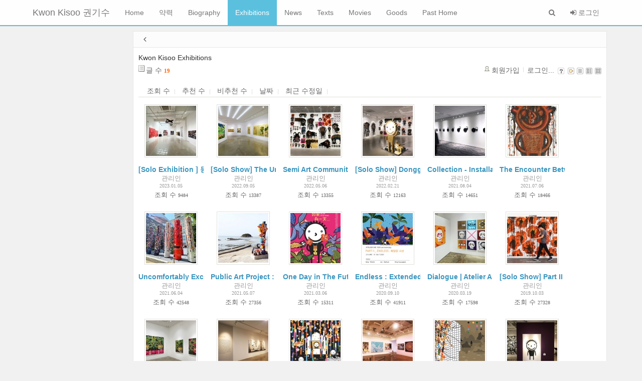

--- FILE ---
content_type: text/html; charset=UTF-8
request_url: http://kwonkisoo.com/xe/index.php?mid=Exhibitions&search_target=tag&search_keyword=%ED%95%9C%EA%B5%AD
body_size: 7882
content:
<!DOCTYPE html>
<html lang="ko">
<head>
<!-- META -->
<meta charset="utf-8">
<meta name="Generator" content="XpressEngine">
<meta http-equiv="X-UA-Compatible" content="IE=edge">
<!-- TITLE -->
<title>Exhibitions</title>
<!-- CSS -->
<link rel="stylesheet" href="/xe/common/css/xe.min.css?20220321182728" />
<link rel="stylesheet" href="/xe/layouts/simplestrap/css/bootstrap.min.css?20220504155815" />
<link rel="stylesheet" href="/xe/layouts/simplestrap/css/font-awesome.min.css?20220504155815" />
<link rel="stylesheet" href="/xe/layouts/simplestrap/css/simplestrap.min.css?20220504155815" />
<link rel="stylesheet" href="/xe/modules/board/skins/xe_board/css/common.css?20130103001410" />
<link rel="stylesheet" href="/xe/modules/board/skins/xe_board/css/white.css?20130103001410" />
<link rel="stylesheet" href="/xe/modules/editor/styles/ckeditor_light/style.css?20220321182810" />
<!-- JS -->
<script>
var current_url = "http://kwonkisoo.com/xe/?mid=Exhibitions&search_target=tag&search_keyword=%ED%95%9C%EA%B5%AD";
var request_uri = "http://kwonkisoo.com/xe/";
var current_mid = "Exhibitions";
var waiting_message = "서버에 요청 중입니다. 잠시만 기다려주세요.";
var ssl_actions = new Array();
var default_url = "http://kwonkisoo.com/xe/";
</script>
<!--[if lt IE 9]><script src="/xe/common/js/jquery-1.x.min.js?20220321182729"></script>
<![endif]--><!--[if gte IE 9]><!--><script src="/xe/common/js/jquery.min.js?20220321182729"></script>
<!--<![endif]--><script src="/xe/common/js/x.min.js?20220321182729"></script>
<script src="/xe/common/js/xe.min.js?20220321182729"></script>
<script src="/xe/modules/board/tpl/js/board.min.js?20220321182808"></script>
<script src="/xe/layouts/simplestrap/js/jquery.cookie.min.js?20220504155815"></script>
<!-- RSS -->
<!-- ICON -->


<meta name="viewport" content="width=device-width, initial-scale=1">
<link rel="canonical" href="http://kwonkisoo.com/xe/index.php?mid=Exhibitions&search_target=tag&search_keyword=%ED%95%9C%EA%B5%AD" />
<meta property="og:locale" content="ko_KR" />
<meta property="og:type" content="website" />
<meta property="og:url" content="http://kwonkisoo.com/xe/index.php?mid=Exhibitions&search_target=tag&search_keyword=%ED%95%9C%EA%B5%AD" />
<meta property="og:title" content="Exhibitions" />
<style>/* Colorset */
::-webkit-scrollbar-thumb:hover,
#navbar .navbar-nav > .open > a, #navbar .navbar-nav > .open > a:hover, #navbar .navbar-nav > .open > a:focus,
#navbar .navbar-nav > .active > a, #navbar .navbar-nav > .active > a:hover, #navbar .navbar-nav > .active > a:focus, 
.dropdown-menu .badge,
.dropdown-menu>li>a:hover, .dropdown-menu>li>a:focus, .dropdown-submenu:hover>a, .dropdown-submenu:focus>a,
.dropdown-menu>.active>a, .dropdown-menu>.active>a:hover, .dropdown-menu>.active>a:focus,
.dropdown-submenu>.active>a, .dropdown-submenu>.active>a:hover, .dropdown-submenu>.active>a:focus,
#popup_menu_area a:hover, #popup_menu_area a:active, #popup_menu_area a:focus,
.nav-pills>li.active>a, .nav-pills>li.active>a:hover, .nav-pills>li.active>a:focus,
.sidebar .list-group-item.active, .sidebar .list-group-item.active:hover, .sidebar .list-group-item.active:focus,
.sidebar .list-group-item:hover, .sidebar .list-group-item:focus,
#jumbotron .btn-lg.btn-default:hover, #jumbotron .btn-lg.btn-default:focus,
#sidebar .list-group-item:hover,
#sidebar .list-group-item:focus{background-color:#5bc0de;color:#fff}
.sidebar .list-group-item.active, .sidebar .list-group-item.active:hover, .sidebar .list-group-item.active:focus,
.sidebar .list-group-item:hover, .sidebar .list-group-item:focus{background-color:#5bc0de !important}
.sidebar .list-group-item.active a, .sidebar .list-group-item.active:hover a, .sidebar .list-group-item.active:focus a,
.sidebar .list-group-item:hover a, .sidebar .list-group-item:focus a{color:#fff}
.sidebar .list-group-item:hover a>span[style], .sidebar .list-group-item:focus a>span[style]{color:#fff !important}
#navbar,
.sidebar .list-group-item.active, .sidebar .list-group-item.active:hover, .sidebar .list-group-item.active:focus,
.sidebar .list-group-item:hover, .sidebar .list-group-item:focus,
#sidebar .list-group-item:hover,
#sidebar .list-group-item:focus{border-color:#5bc0de}
.nav-pills>li>a,
a..list-group-item.active>.badge,
.dropdown-menu>li:hover>a>.badge{color:#5bc0de}
.nav-pills>li>a>.badge{background-color:#5bc0de;color:#fff}
.nav-pills>.active>a>.badge{background-color:#fff;color:#5bc0de}
.form-control:focus{border-color:#5bc0de;-webkit-box-shadow:inset 0 1px 1px rgba(0,0,0,0.075);box-shadow:inset 0 1px 1px rgba(0,0,0,0.075)}
*:focus{outline-color:#5bc0de!important}
body{padding-top:62px}
</style><script>
//<![CDATA[
xe.current_lang = "ko";
xe.cmd_find = "찾기";
xe.cmd_cancel = "취소";
xe.cmd_confirm = "확인";
xe.msg_no_root = "루트는 선택 할 수 없습니다.";
xe.msg_no_shortcut = "바로가기는 선택 할 수 없습니다.";
xe.msg_select_menu = "대상 메뉴 선택";
//]]>
</script>
</head>
<body>
<script>jQuery("link[rel=stylesheet][href*='common/css/xe.min.css']").remove();
(function(e,t,n){e('<span class="visible-desktop" style="font-size:1px !important;position:absolute;bottom:0" id="cwspear-is-awesome">.</span>').appendTo("body");var r=function(){return e("#cwspear-is-awesome").is(":visible")},i=e();e.fn.dropdownHover=function(n){i=i.add(this.parent());return this.each(function(){var s=e(this).parent(),o={delay:100,instantlyCloseOthers:!0},u={delay:e(this).data("delay"),instantlyCloseOthers:e(this).data("close-others")},a=e.extend(!0,{},o,n,u),f;s.hover(function(){if(r()){a.instantlyCloseOthers===!0&&i.removeClass("open");t.clearTimeout(f);e(this).addClass("open")}},function(){r()&&(f=t.setTimeout(function(){s.removeClass("open")},a.delay))})})};e(document).ready(function(){e('[data-hover="dropdown"]').dropdownHover()})})(jQuery,this);
jQuery(function($){
if($('#hidden-xs').is(':visible')) {
	$('.dropdown').on('show.bs.dropdown', function(e){$(this).find('.dropdown-menu').first().stop(true, true).css('opacity', 0).slideDown(300).animate( { opacity: 1 },{ queue: false, duration: 300}); });
	$('.dropdown').on('hide.bs.dropdown', function(e){$(this).find('.dropdown-menu').first().stop(true, true).slideUp(300).animate( { opacity: 0 },{ queue: false, duration: 300});});
}
$("[data-toggle='tooltip']").tooltip();
$('.tooltip-show-auto').tooltip('show');
/* $("#dropdown-toggle-login>a").tooltip({title:"로그인",placement:"bottom",trigger:"manual"}).tooltip("show").hover(function(){$(this).tooltip("hide");}); */
$("#sidebar-toggle-button").click(function(){
	$(this).find(".fa").toggleClass("fa-angle-left fa-angle-right");
	if($.cookie("simplestrap_full_frame") == 'true'){
		$("#content").addClass("col-sm-10 col-sm-push-2").removeClass("col-sm-12");
		$("#sidebar").addClass("col col-sm-2 col-sm-pull-10")
								.find(".panel").unwrap("<div class='panel-wrap col col-sm-2'></div>");	
		$.cookie("simplestrap_full_frame",null);
	} else {
		$("#content").removeClass("col-sm-10 col-sm-push-2").addClass("col-sm-12");
		$("#sidebar").removeClass("col col-sm-2 col-sm-pull-10")
								.find(".panel").wrap("<div class='panel-wrap col-sm-2'></div>")
		$.cookie("simplestrap_full_frame",'true');
	}
});
if($.cookie("simplestrap_full_frame") == 'true'){
	$.cookie("simplestrap_full_frame",null);
	$("#sidebar-toggle-button").click();
}
$('#content .panel-heading [data-toggle=offcanvas]').click(function() {
	$('#main-row').toggleClass('active');
	$(this).find(".fa").toggleClass("fa-angle-left fa-angle-right");
});
});
</script>

<!--[if lt IE 10]>
<script>jQuery(function($){$('input,textarea').placeholder();});</script>
<![endif]-->
<a href="#content" class="sr-only ss-skip">본문 바로가기</a>
<nav id="navbar" class="navbar navbar-default navbar-fixed-top" role="navigation">
		<div class="container">
			<div class="navbar-header">
			<span class="sr-only">메뉴 토글하기</span>
			<button type="button" class="navbar-toggle navbar-toggle-left" data-toggle="collapse" data-target="#main-navbar"><span class="icon-bar"></span><span class="icon-bar"></span><span class="icon-bar"></span></button>
			<button type="button" class="navbar-toggle" data-toggle="modal" data-target="#modal-login"><i class="fa fa-sign-in" aria-hidden="true"></i> 로그인</button>						<button type="button" class="navbar-toggle" data-toggle="modal" data-target="#modal-search"><i class="fa fa-search" aria-hidden="true"></i> 검색</button>				<a class="navbar-brand" href="index">
										Kwon Kisoo 권기수									</a>
		</div>
		<div class="collapse navbar-collapse navbar-left" id="main-navbar">
			<ul class="navbar-nav nav">
												<li>
					<a href="/xe/index">
										 Home					</a>
									</li>
																<li>
					<a href="/xe/biographykorean">
										 약력					</a>
									</li>
																<li>
					<a href="/xe/biographyenglish">
										 Biography					</a>
									</li>
																<li class="active">
					<a href="/xe/Exhibitions">
										 Exhibitions					</a>
									</li>
																<li>
					<a href="/xe/NewsandMedia">
										 News					</a>
									</li>
																<li>
					<a href="/xe/Text">
										 Texts					</a>
									</li>
																<li>
					<a href="/xe/Movies" target="_blank">
										 Movies					</a>
									</li>
																<li>
					<a href="/xe/goods">
										 Goods					</a>
									</li>
																<li>
					<a href="http://www.dongguri.com/index_2.htm" target="_blank">
										 Past Home					</a>
									</li>
											</ul>
		</div>
		<div class="collapse navbar-collapse navbar-right" id="sub-navbar">
						<ul class="navbar-nav nav">
				<li class="dropdown" id="dropdown-toggle-search">
					<a href="#" class="dropdown-toggle" data-toggle="dropdown"><i class="fa fa-search" aria-hidden="true"></i><span class="visible-xs-inline-block"> 검색</span></a>
					<div class="dropdown-menu dropdown-form" role="search">
						<form action="http://kwonkisoo.com/xe/" method="get"><input type="hidden" name="error_return_url" value="/xe/index.php?mid=Exhibitions&amp;search_target=tag&amp;search_keyword=%ED%95%9C%EA%B5%AD" />
							<input type="hidden" name="vid" value="" />
							<input type="hidden" name="mid" value="Exhibitions" />
							<input type="hidden" name="act" value="IS" />
							<input type="text" name="is_keyword" value="" placeholder="엔터 키를 눌러 검색..." class="form-control" />
							<button type="submit" class="sr-only btn btn-info btn-block"><i class="fa fa-search" aria-hidden="true"></i> 검색</button>
						</form>
					</div>
				</li>				<li class="dropdown" id="dropdown-toggle-login">
					<a href="#" data-toggle="modal" data-target="#modal-login"><i class="fa fa-sign-in" aria-hidden="true"></i> 로그인</a>
				</li>							</ul>
		</div>
		</div>
	</nav>
<div class="container" id="main-container">
	<div class="row row-offcanvas row-offcanvas-left" id="main-row">
		<div id="content" class="col col-sm-10 col-sm-push-2">
						<article class="content panel panel-default" itemscope itemtype="http://schema.org/Article">
				<div class="panel-heading">
					<button id="sidebar-toggle-button" class="hidden-xs pull-left close" data-toggle="tooltip" data-title="전체화면 전환"><i class="fa fa-angle-left" aria-hidden="true"></i></button>
					<button data-toggle="offcanvas" class=" pull-left close hidden-sm hidden-md hidden-lg"><i class="fa fa-angle-right" aria-hidden="true"></i></button>										<div class="clearfix"></div>
				</div>				<div class="panel-body">
																				                                                                         Kwon Kisoo Exhibitions<!-- display skin title/description -->
    <!-- skin description -->
    <!-- board information -->
    <div class="boardInformation">
        <!-- article number -->
                <div class="articleNum">글 수 <strong>19</strong></div>
                <!-- login information -->
        <ul class="accountNavigation">
        
                    <li class="join"><a href="/xe/index.php?mid=Exhibitions&amp;search_target=tag&amp;search_keyword=%ED%95%9C%EA%B5%AD&amp;act=dispMemberSignUpForm">회원가입</a></li>
            <li class="loginAndLogout"><a href="/xe/index.php?mid=Exhibitions&amp;search_target=tag&amp;search_keyword=%ED%95%9C%EA%B5%AD&amp;act=dispMemberLoginForm">로그인...</a></li>
                            <li class="skin_info"><a href="/xe/index.php?module=module&amp;act=dispModuleSkinInfo&amp;selected_module=board&amp;skin=xe_board" onclick="popopen(this.href,'skinInfo'); return false;"><img src="/xe/modules/board/skins/xe_board/images/white/buttonHelp.gif" alt="Skin Info" width="13" height="13"/></a></li>
            <li class="tag_info"><a href="/xe/index.php?mid=Exhibitions&amp;search_target=tag&amp;search_keyword=%ED%95%9C%EA%B5%AD&amp;act=dispBoardTagList"><img src="/xe/modules/board/skins/xe_board/images/white/iconAllTags.gif" alt="Tag list" width="13" height="13"/></a></li>
        
                        <li class="listType"><a href="/xe/index.php?mid=Exhibitions&amp;search_target=tag&amp;search_keyword=%ED%95%9C%EA%B5%AD&amp;listStyle=list"><img src="/xe/modules/board/skins/xe_board/images/white/typeList.gif" border="0" width="13" height="13" alt="List" /></a></li>
            <li class="listType"><a href="/xe/index.php?mid=Exhibitions&amp;search_target=tag&amp;search_keyword=%ED%95%9C%EA%B5%AD&amp;listStyle=webzine"><img src="/xe/modules/board/skins/xe_board/images/white/typeWebzine.gif" border="0" width="13" height="13" alt="Webzine" /></a></li>
            <li class="listType"><a href="/xe/index.php?mid=Exhibitions&amp;search_target=tag&amp;search_keyword=%ED%95%9C%EA%B5%AD&amp;listStyle=gallery"><img src="/xe/modules/board/skins/xe_board/images/white/typeGallery.gif" border="0" width="13" height="13" alt="Gallery" /></a></li>
                    </ul>
    </div>
                <!-- display list -->
    <form action="./" method="get"><input type="hidden" name="error_return_url" value="/xe/index.php?mid=Exhibitions&amp;search_target=tag&amp;search_keyword=%ED%95%9C%EA%B5%AD" /><input type="hidden" name="act" value="" /><input type="hidden" name="mid" value="Exhibitions" /><input type="hidden" name="vid" value="" />
    
    <div class="boardSubMenu">
                <div class="fr">
			<a href="/xe/index.php?mid=Exhibitions&amp;search_target=tag&amp;search_keyword=%ED%95%9C%EA%B5%AD&amp;sort_index=readed_count&amp;order_type=desc">조회 수</a>
			<a href="/xe/index.php?mid=Exhibitions&amp;search_target=tag&amp;search_keyword=%ED%95%9C%EA%B5%AD&amp;sort_index=voted_count&amp;order_type=desc">추천 수</a>
			<a href="/xe/index.php?mid=Exhibitions&amp;search_target=tag&amp;search_keyword=%ED%95%9C%EA%B5%AD&amp;sort_index=blamed_count&amp;order_type=desc">비추천 수</a>
        	<a href="/xe/index.php?mid=Exhibitions&amp;search_target=tag&amp;search_keyword=%ED%95%9C%EA%B5%AD&amp;sort_index=regdate&amp;order_type=desc">날짜</a>
        	<a href="/xe/index.php?mid=Exhibitions&amp;search_target=tag&amp;search_keyword=%ED%95%9C%EA%B5%AD&amp;sort_index=last_update&amp;order_type=desc">최근 수정일</a>
        </div>
		<div class="clear"></div>
    </div>
                        
                        
                                                            <div class="thumbnailBox">
                                                <div class="cell" style="width:130px;height:200px;">
                                            <a href="/xe/index.php?mid=Exhibitions&amp;search_target=tag&amp;search_keyword=%ED%95%9C%EA%B5%AD&amp;document_srl=18370"><img src="http://kwonkisoo.com/xe/files/thumbnails/370/018/100x100.crop.jpg?20230105185435" border="0" alt="" class="thumb"/></a>
                                        <div class="title">
                                                                        <a href="/xe/index.php?mid=Exhibitions&amp;search_target=tag&amp;search_keyword=%ED%95%9C%EA%B5%AD&amp;document_srl=18370"><span style="font-weight:bold;">[Solo Exhibition ] 동동, 완월장취 玩月長醉 | Zaha Museum</span></a>
                                                                        <div class="nameAndDate">
                            <div class="author"><div class="member_6191">관리인</div></div>                                                                                    <div class="date">2023.01.05</div>                        </div>
                    </div>
                    <div class="readAndRecommend">
                        조회 수 <span class="num">9484</span>                                                                    </div>
                </div>
                                                                <div class="cell" style="width:130px;height:200px;">
                                            <a href="/xe/index.php?mid=Exhibitions&amp;search_target=tag&amp;search_keyword=%ED%95%9C%EA%B5%AD&amp;document_srl=17717"><img src="http://kwonkisoo.com/xe/files/thumbnails/717/017/100x100.crop.jpg?20220922092616" border="0" alt="" class="thumb"/></a>
                                        <div class="title">
                                                                        <a href="/xe/index.php?mid=Exhibitions&amp;search_target=tag&amp;search_keyword=%ED%95%9C%EA%B5%AD&amp;document_srl=17717"><span style="font-weight:bold;">[Solo Show] The Universe in the Golden Eye | Atelier Aki</span></a>
                                                                        <div class="nameAndDate">
                            <div class="author"><div class="member_6191">관리인</div></div>                                                                                    <div class="date">2022.09.05</div>                        </div>
                    </div>
                    <div class="readAndRecommend">
                        조회 수 <span class="num">13387</span>                                                                    </div>
                </div>
                                                                <div class="cell" style="width:130px;height:200px;">
                                            <a href="/xe/index.php?mid=Exhibitions&amp;search_target=tag&amp;search_keyword=%ED%95%9C%EA%B5%AD&amp;document_srl=16826"><img src="http://kwonkisoo.com/xe/files/thumbnails/826/016/100x100.crop.jpg?20220922092632" border="0" alt="" class="thumb"/></a>
                                        <div class="title">
                                                                        <a href="/xe/index.php?mid=Exhibitions&amp;search_target=tag&amp;search_keyword=%ED%95%9C%EA%B5%AD&amp;document_srl=16826"><span style="font-weight:bold;">Semi Art Community Project:Boogie Woogie Art Museum | Ulsan Art Museum</span></a>
                                                                        <div class="nameAndDate">
                            <div class="author"><div class="member_6191">관리인</div></div>                                                                                    <div class="date">2022.05.06</div>                        </div>
                    </div>
                    <div class="readAndRecommend">
                        조회 수 <span class="num">13355</span>                                                                    </div>
                </div>
                                                                <div class="cell" style="width:130px;height:200px;">
                                            <a href="/xe/index.php?mid=Exhibitions&amp;search_target=tag&amp;search_keyword=%ED%95%9C%EA%B5%AD&amp;document_srl=16610"><img src="http://kwonkisoo.com/xe/files/thumbnails/610/016/100x100.crop.jpg?20221107142852" border="0" alt="" class="thumb"/></a>
                                        <div class="title">
                                                                        <a href="/xe/index.php?mid=Exhibitions&amp;search_target=tag&amp;search_keyword=%ED%95%9C%EA%B5%AD&amp;document_srl=16610"><span style="font-weight:bold;">[Solo Show] Dongguri 20 Years | Project Space Mium</span></a>
                                                                        <div class="nameAndDate">
                            <div class="author"><div class="member_6191">관리인</div></div>                                                                                    <div class="date">2022.02.21</div>                        </div>
                    </div>
                    <div class="readAndRecommend">
                        조회 수 <span class="num">12163</span>                                                                    </div>
                </div>
                                                                <div class="cell" style="width:130px;height:200px;">
                                            <a href="/xe/index.php?mid=Exhibitions&amp;search_target=tag&amp;search_keyword=%ED%95%9C%EA%B5%AD&amp;document_srl=15215"><img src="http://kwonkisoo.com/xe/files/thumbnails/215/015/100x100.crop.jpg?20220510002951" border="0" alt="" class="thumb"/></a>
                                        <div class="title">
                                                                        <a href="/xe/index.php?mid=Exhibitions&amp;search_target=tag&amp;search_keyword=%ED%95%9C%EA%B5%AD&amp;document_srl=15215"><span style="font-weight:bold;">Collection - Installation</span></a>
                                                                        <div class="nameAndDate">
                            <div class="author"><div class="member_6191">관리인</div></div>                                                                                    <div class="date">2021.08.04</div>                        </div>
                    </div>
                    <div class="readAndRecommend">
                        조회 수 <span class="num">14651</span>                                                                    </div>
                </div>
                                                                <div class="cell" style="width:130px;height:200px;">
                                            <a href="/xe/index.php?mid=Exhibitions&amp;search_target=tag&amp;search_keyword=%ED%95%9C%EA%B5%AD&amp;document_srl=14220"><img src="http://kwonkisoo.com/xe/files/thumbnails/220/014/100x100.crop.jpg?20220510003341" border="0" alt="" class="thumb"/></a>
                                        <div class="title">
                                                                        <a href="/xe/index.php?mid=Exhibitions&amp;search_target=tag&amp;search_keyword=%ED%95%9C%EA%B5%AD&amp;document_srl=14220"><span style="font-weight:bold;">The Encounter Between Hanguel and Korean Painting | Korean Cultural Center in Hong Kong</span></a>
                                                                        <div class="nameAndDate">
                            <div class="author"><div class="member_6191">관리인</div></div>                                                                                    <div class="date">2021.07.06</div>                        </div>
                    </div>
                    <div class="readAndRecommend">
                        조회 수 <span class="num">18466</span>                                                                    </div>
                </div>
                                                                <div class="cell" style="width:130px;height:200px;">
                                            <a href="/xe/index.php?mid=Exhibitions&amp;search_target=tag&amp;search_keyword=%ED%95%9C%EA%B5%AD&amp;document_srl=13989"><img src="http://kwonkisoo.com/xe/files/thumbnails/989/013/100x100.crop.jpg?20220510003548" border="0" alt="" class="thumb"/></a>
                                        <div class="title">
                                                                        <a href="/xe/index.php?mid=Exhibitions&amp;search_target=tag&amp;search_keyword=%ED%95%9C%EA%B5%AD&amp;document_srl=13989"><span style="font-weight:bold;">Uncomfortably Exciting | Gangnam Interior Design Week | Installation</span></a>
                                                                        <div class="nameAndDate">
                            <div class="author"><div class="member_6191">관리인</div></div>                                                                                    <div class="date">2021.06.04</div>                        </div>
                    </div>
                    <div class="readAndRecommend">
                        조회 수 <span class="num">42548</span>                                                                    </div>
                </div>
                                                                <div class="cell" style="width:130px;height:200px;">
                                            <a href="/xe/index.php?mid=Exhibitions&amp;search_target=tag&amp;search_keyword=%ED%95%9C%EA%B5%AD&amp;document_srl=13440"><img src="http://kwonkisoo.com/xe/files/thumbnails/440/013/100x100.crop.jpg?20220510003857" border="0" alt="" class="thumb"/></a>
                                        <div class="title">
                                                                        <a href="/xe/index.php?mid=Exhibitions&amp;search_target=tag&amp;search_keyword=%ED%95%9C%EA%B5%AD&amp;document_srl=13440"><span style="font-weight:bold;">Public Art Project : Youngheung-do Project</span></a>
                                                                        <div class="nameAndDate">
                            <div class="author"><div class="member_6191">관리인</div></div>                                                                                    <div class="date">2021.05.07</div>                        </div>
                    </div>
                    <div class="readAndRecommend">
                        조회 수 <span class="num">27356</span>                                                                    </div>
                </div>
                                                                <div class="cell" style="width:130px;height:200px;">
                                            <a href="/xe/index.php?mid=Exhibitions&amp;search_target=tag&amp;search_keyword=%ED%95%9C%EA%B5%AD&amp;document_srl=13093"><img src="http://kwonkisoo.com/xe/files/thumbnails/093/013/100x100.crop.jpg?20220510004009" border="0" alt="" class="thumb"/></a>
                                        <div class="title">
                                                                        <a href="/xe/index.php?mid=Exhibitions&amp;search_target=tag&amp;search_keyword=%ED%95%9C%EA%B5%AD&amp;document_srl=13093"><span style="font-weight:bold;">One Day in The Future... 如果有一天...| Metaphysical Art Gallery | Taipei</span></a>
                                                                        <div class="nameAndDate">
                            <div class="author"><div class="member_6191">관리인</div></div>                                                                                    <div class="date">2021.03.06</div>                        </div>
                    </div>
                    <div class="readAndRecommend">
                        조회 수 <span class="num">15311</span>                                                                    </div>
                </div>
                                                                <div class="cell" style="width:130px;height:200px;">
                                            <a href="/xe/index.php?mid=Exhibitions&amp;search_target=tag&amp;search_keyword=%ED%95%9C%EA%B5%AD&amp;document_srl=12842"><img src="http://kwonkisoo.com/xe/files/thumbnails/842/012/100x100.crop.jpg?20200910131500" border="0" alt="" class="thumb"/></a>
                                        <div class="title">
                                                                        <a href="/xe/index.php?mid=Exhibitions&amp;search_target=tag&amp;search_keyword=%ED%95%9C%EA%B5%AD&amp;document_srl=12842"><span style="font-weight:bold;">Endless : Extended sight | Atelier Aki</span></a>
                                                                        <div class="nameAndDate">
                            <div class="author"><div class="member_6191">관리인</div></div>                                                                                    <div class="date">2020.09.10</div>                        </div>
                    </div>
                    <div class="readAndRecommend">
                        조회 수 <span class="num">41911</span>                                                                    </div>
                </div>
                                                                <div class="cell" style="width:130px;height:200px;">
                                            <a href="/xe/index.php?mid=Exhibitions&amp;search_target=tag&amp;search_keyword=%ED%95%9C%EA%B5%AD&amp;document_srl=12503"><img src="http://kwonkisoo.com/xe/files/thumbnails/503/012/100x100.crop.jpg?20200627165301" border="0" alt="" class="thumb"/></a>
                                        <div class="title">
                                                                        <a href="/xe/index.php?mid=Exhibitions&amp;search_target=tag&amp;search_keyword=%ED%95%9C%EA%B5%AD&amp;document_srl=12503"><span style="font-weight:bold;">Dialogue | Atelier Aki</span></a>
                                                                        <div class="nameAndDate">
                            <div class="author"><div class="member_6191">관리인</div></div>                                                                                    <div class="date">2020.03.19</div>                        </div>
                    </div>
                    <div class="readAndRecommend">
                        조회 수 <span class="num">17598</span>                                                                    </div>
                </div>
                                                                <div class="cell" style="width:130px;height:200px;">
                                            <a href="/xe/index.php?mid=Exhibitions&amp;search_target=tag&amp;search_keyword=%ED%95%9C%EA%B5%AD&amp;document_srl=11499"><img src="http://kwonkisoo.com/xe/files/thumbnails/499/011/100x100.crop.jpg?20191220163723" border="0" alt="" class="thumb"/></a>
                                        <div class="title">
                                                                        <a href="/xe/index.php?mid=Exhibitions&amp;search_target=tag&amp;search_keyword=%ED%95%9C%EA%B5%AD&amp;document_srl=11499"><span style="font-weight:bold;">[Solo Show] Part II : 드로잉 Drawing | ARELIER AKI</span></a>
                                                                        <div class="nameAndDate">
                            <div class="author"><div class="member_6191">관리인</div></div>                                                                                    <div class="date">2019.10.03</div>                        </div>
                    </div>
                    <div class="readAndRecommend">
                        조회 수 <span class="num">27328</span>                                                                    </div>
                </div>
                                                                <div class="cell" style="width:130px;height:200px;">
                                            <a href="/xe/index.php?mid=Exhibitions&amp;search_target=tag&amp;search_keyword=%ED%95%9C%EA%B5%AD&amp;document_srl=10903"><img src="http://kwonkisoo.com/xe/files/thumbnails/903/010/100x100.crop.jpg?20200112201825" border="0" alt="" class="thumb"/></a>
                                        <div class="title">
                                                                        <a href="/xe/index.php?mid=Exhibitions&amp;search_target=tag&amp;search_keyword=%ED%95%9C%EA%B5%AD&amp;document_srl=10903"><span style="font-weight:bold;">[Solo Show] Part I : 파초(芭蕉) Plantain_ Permanent Blue | ARELIER AKI</span></a>
                                                                        <div class="nameAndDate">
                            <div class="author"><div class="member_6191">관리인</div></div>                                                                                    <div class="date">2019.09.12</div>                        </div>
                    </div>
                    <div class="readAndRecommend">
                        조회 수 <span class="num">19691</span>                                                                    </div>
                </div>
                                                                <div class="cell" style="width:130px;height:200px;">
                                            <a href="/xe/index.php?mid=Exhibitions&amp;search_target=tag&amp;search_keyword=%ED%95%9C%EA%B5%AD&amp;document_srl=10399"><img src="http://kwonkisoo.com/xe/files/thumbnails/399/010/100x100.crop.jpg?20181212103706" border="0" alt="" class="thumb"/></a>
                                        <div class="title">
                                                                        <a href="/xe/index.php?mid=Exhibitions&amp;search_target=tag&amp;search_keyword=%ED%95%9C%EA%B5%AD&amp;document_srl=10399"><span style="font-weight:bold;">Return of Desire | Jungnang Art Center</span></a>
                                                                        <div class="nameAndDate">
                            <div class="author"><div class="member_6191">관리인</div></div>                                                                                    <div class="date">2018.06.07</div>                        </div>
                    </div>
                    <div class="readAndRecommend">
                        조회 수 <span class="num">11076</span>                                                                    </div>
                </div>
                                                                <div class="cell" style="width:130px;height:200px;">
                                            <a href="/xe/index.php?mid=Exhibitions&amp;search_target=tag&amp;search_keyword=%ED%95%9C%EA%B5%AD&amp;document_srl=9390"><img src="http://kwonkisoo.com/xe/files/thumbnails/390/009/100x100.crop.jpg?20181212103706" border="0" alt="" class="thumb"/></a>
                                        <div class="title">
                                                                        <a href="/xe/index.php?mid=Exhibitions&amp;search_target=tag&amp;search_keyword=%ED%95%9C%EA%B5%AD&amp;document_srl=9390"><span style="font-weight:bold;">Animamix Biennale 2017: Myth &amp; Science  |  Art:1 New Museum, Jakarta</span></a>
                                                                        <div class="nameAndDate">
                            <div class="author"><div class="member_0">anonymous</div></div>                                                                                    <div class="date">2017.08.21</div>                        </div>
                    </div>
                    <div class="readAndRecommend">
                        조회 수 <span class="num">52612</span>                                                                    </div>
                </div>
                                                                <div class="cell" style="width:130px;height:200px;">
                                            <a href="/xe/index.php?mid=Exhibitions&amp;search_target=tag&amp;search_keyword=%ED%95%9C%EA%B5%AD&amp;document_srl=9334"><img src="http://kwonkisoo.com/xe/files/thumbnails/334/009/100x100.crop.jpg?20181212103706" border="0" alt="" class="thumb"/></a>
                                        <div class="title">
                                                                        <a href="/xe/index.php?mid=Exhibitions&amp;search_target=tag&amp;search_keyword=%ED%95%9C%EA%B5%AD&amp;document_srl=9334"><span style="font-weight:bold;">Happy End of Elephant Factory l Kyobo Art Center</span></a>
                                                                        <div class="nameAndDate">
                            <div class="author"><div class="member_0">anonymous</div></div>                                                                                    <div class="date">2017.07.19</div>                        </div>
                    </div>
                    <div class="readAndRecommend">
                        조회 수 <span class="num">36950</span>                                                                    </div>
                </div>
                                                                <div class="cell" style="width:130px;height:200px;">
                                            <a href="/xe/index.php?mid=Exhibitions&amp;search_target=tag&amp;search_keyword=%ED%95%9C%EA%B5%AD&amp;document_srl=9120"><img src="http://kwonkisoo.com/xe/files/thumbnails/120/009/100x100.crop.jpg?20181212103810" border="0" alt="" class="thumb"/></a>
                                        <div class="title">
                                                                        <a href="/xe/index.php?mid=Exhibitions&amp;search_target=tag&amp;search_keyword=%ED%95%9C%EA%B5%AD&amp;document_srl=9120"><span style="font-weight:bold;">DNA of Coreanity | Wooyang Museum of Contemporary Art</span></a>
                                                                        <div class="nameAndDate">
                            <div class="author"><div class="member_0">anonymous</div></div>                                                                                    <div class="date">2017.01.17</div>                        </div>
                    </div>
                    <div class="readAndRecommend">
                        조회 수 <span class="num">13507</span>                                                                    </div>
                </div>
                                                                <div class="cell" style="width:130px;height:200px;">
                                            <a href="/xe/index.php?mid=Exhibitions&amp;search_target=tag&amp;search_keyword=%ED%95%9C%EA%B5%AD&amp;document_srl=9090"><img src="http://kwonkisoo.com/xe/files/thumbnails/090/009/100x100.crop.jpg?20181212103809" border="0" alt="" class="thumb"/></a>
                                        <div class="title">
                                                                        <a href="/xe/index.php?mid=Exhibitions&amp;search_target=tag&amp;search_keyword=%ED%95%9C%EA%B5%AD&amp;document_srl=9090"><span style="font-weight:bold;">Falling in Love with women's Portraits</span></a>
                                                                        <div class="nameAndDate">
                            <div class="author"><div class="member_0">anonymous</div></div>                                                                                    <div class="date">2016.12.27</div>                        </div>
                    </div>
                    <div class="readAndRecommend">
                        조회 수 <span class="num">21154</span>                                                                    </div>
                </div>
                                                                <div class="cell" style="width:130px;height:200px;">
                                            <a href="/xe/index.php?mid=Exhibitions&amp;search_target=tag&amp;search_keyword=%ED%95%9C%EA%B5%AD&amp;document_srl=9074"><img src="http://kwonkisoo.com/xe/files/thumbnails/074/009/100x100.crop.jpg?20181212103809" border="0" alt="" class="thumb"/></a>
                                        <div class="title">
                                                                        <a href="/xe/index.php?mid=Exhibitions&amp;search_target=tag&amp;search_keyword=%ED%95%9C%EA%B5%AD&amp;document_srl=9074"><span style="font-weight:bold;">DNA of Coreanity , Tehran Milad Tower Gallery, Tehran</span></a>
                                                                        <div class="nameAndDate">
                            <div class="author"><div class="member_0">anonymous</div></div>                                                                                    <div class="date">2016.12.27</div>                        </div>
                    </div>
                    <div class="readAndRecommend">
                        조회 수 <span class="num">9046</span>                                                                    </div>
                </div>
                                                
            </div>
            </form>
        <div class="boardBottom">
    <!-- write document, list button -->
        <div class="btnArea">
			<span class="btn"><a href="/xe/index.php?mid=Exhibitions&amp;search_target=tag&amp;search_keyword=%ED%95%9C%EA%B5%AD&amp;act=dispBoardWrite">쓰기...</a></span>
			<span class="etc">
												<span class="btn"><a href="/xe/index.php?mid=Exhibitions&amp;page=1">목록</a></span>
							</span>
        </div>
    <!-- page navigation -->
        <div class="pagination a1">
            <a href="/xe/index.php?mid=Exhibitions&amp;search_target=tag&amp;search_keyword=%ED%95%9C%EA%B5%AD" class="prevEnd">첫 페이지</a> 
                                                <strong>1</strong> 
                                        <a href="/xe/index.php?mid=Exhibitions&amp;search_target=tag&amp;search_keyword=%ED%95%9C%EA%B5%AD&amp;page=1" class="nextEnd">끝 페이지</a>
        </div>
    <!-- search -->
                <div class="boardSearch">
            <form action="http://kwonkisoo.com/xe/" method="get" onsubmit="return procFilter(this, search)" id="fo_search" ><input type="hidden" name="act" value="" />
                                <input type="hidden" name="mid" value="Exhibitions" />
                <input type="hidden" name="category" value="" />
                <select name="search_target">
                                        <option value="title_content" >제목+내용</option>
                                        <option value="title" >제목</option>
                                        <option value="content" >내용</option>
                                        <option value="comment" >댓글</option>
                                        <option value="user_name" >이름</option>
                                        <option value="nick_name" >닉네임</option>
                                        <option value="user_id" >아이디</option>
                                        <option value="tag" selected="selected">태그</option>
                                    </select>
                <input type="text" name="search_keyword" value="한국" class="iText"/>
                                <span class="btn"><input type="submit" value="검색" /></span>
                <span class="btn"><a href="/xe/Exhibitions">취소</a></span>
            </form>
        </div>
            </div>
<!-- display the text on footer -->
Kwon Kisoo					<div class="clearfix"></div>
									</div>
			</article>
					</div>
		<aside id="sidebar" class="sidebar col col-sm-2 col-sm-pull-10">
						<div class="clearfix"></div>
		</aside>			</div>
</div>
<div id="modal-search" class="modal fade">
	<div class="modal-dialog modal-sm">
		<div class="modal-content">
			<div class="modal-header">
				<button type="button" class="close" data-dismiss="modal" aria-hidden="true">&times;</button>
				<h4 class="modal-title">검색</h4>
			</div>
			<div class="modal-body">
				<form action="http://kwonkisoo.com/xe/" method="get"><input type="hidden" name="error_return_url" value="/xe/index.php?mid=Exhibitions&amp;search_target=tag&amp;search_keyword=%ED%95%9C%EA%B5%AD" />
					<input type="hidden" name="vid" value="" />
					<input type="hidden" name="mid" value="Exhibitions" />
					<input type="hidden" name="act" value="IS" />
					<div class="form-group">
						<input type="text" name="is_keyword" value="" placeholder="" class="form-control" />
					</div>
					<div class="form-group">
						<button type="submit" class="btn btn-info btn-block"><i class="fa fa-search" aria-hidden="true"></i> 검색</button>
					</div>
				</form>
			</div>
		</div>	
	</div>
</div><div id="modal-login" class="modal fade">
		<div class="modal-dialog modal-sm">
		<div class="modal-content">
			<div class="modal-header">
				<button type="button" class="close" data-dismiss="modal" aria-hidden="true">&times;</button>
				<h4 class="modal-title">로그인</h4>
			</div>
			<div class="modal-body">
								<form action="./" method="post" ><input type="hidden" name="error_return_url" value="/xe/index.php?mid=Exhibitions&amp;search_target=tag&amp;search_keyword=%ED%95%9C%EA%B5%AD" /><input type="hidden" name="mid" value="Exhibitions" /><input type="hidden" name="vid" value="" /><input type="hidden" name="ruleset" value="@login" />
															<input type="hidden" name="act" value="procMemberLogin" />
					<input type="hidden" name="success_return_url" value="/xe/index.php?mid=Exhibitions&search_target=tag&search_keyword=%ED%95%9C%EA%B5%AD" />
					<div class="form-group"><input type="text" name="user_id" id="uid" value=""  placeholder="아이디" class="form-control" required /></div>
					<div class="form-group"><input type="password" name="password" id="upw" value="" placeholder="비밀번호" class="form-control" required /></div>
					<div class="form-group">
						<input type="checkbox" name="keep_signed" value="Y" onclick="if(this.checked) return confirm('브라우저를 닫더라도 로그인이 계속 유지될 수 있습니다.\n\n로그인 유지 기능을 사용할 경우 다음 접속부터는 로그인할 필요가 없습니다.\n\n단, 게임방, 학교 등 공공장소에서 이용 시 개인정보가 유출될 수 있으니 꼭 로그아웃을 해주세요.');" /> 
						<label for="keep_signed" onclick="jQuery('#modal-login input[name=\'keep_signed\']').click();" style="font-weight: normal">
							로그인 유지						</label>
					</div>
					<button type="submit" class="btn btn-info btn-block"><i class="fa fa-sign-in" aria-hidden="true"></i> 로그인</button>
				</form>			</div>
			<div class="modal-footer">
				<div class="btn-group btn-group-justified">
					<a href="/xe/index.php?mid=Exhibitions&amp;search_target=tag&amp;search_keyword=%ED%95%9C%EA%B5%AD&amp;act=dispMemberSignUpForm" class="btn btn-default btn-sm"><i class="fa fa-user-plus" aria-hidden="true"></i> 회원가입</a>					<a href="/xe/index.php?mid=Exhibitions&amp;search_target=tag&amp;search_keyword=%ED%95%9C%EA%B5%AD&amp;act=dispMemberFindAccount" class="btn btn-default btn-sm"><i class="fa fa-question-circle" aria-hidden="true"></i> ID/PW 찾기</a>
					
				</div>
			</div>		</div>
	</div></div><footer id="footer" class="footer">
	<div class="container">
						<ul class="footer-list list-inline">
						<li><a href="http://www.wincomi.com" target="_blank" rel="nofollow"><i class="fa fa-check" aria-hidden="true"></i> Layout by COMI</a></li>		</ul>
	</div>
		<div id="hidden-xs" class="hidden-xs"></div>
</footer>
<!-- Simplestrap Layout v2.4.2 by COMI (https://www.wincomi.com) --><!-- ETC -->
<div class="wfsr"></div>
<!--[if lt IE 9]><script src="/xe/layouts/simplestrap/js/respond.min.js?20220504155815"></script><![endif]--><script src="/xe/files/cache/js_filter_compiled/d046d1841b9c79c545b82d3be892699d.ko.compiled.js?20231026153652"></script><script src="/xe/files/cache/js_filter_compiled/1bdc15d63816408b99f674eb6a6ffcea.ko.compiled.js?20231026153652"></script><script src="/xe/files/cache/js_filter_compiled/9b007ee9f2af763bb3d35e4fb16498e9.ko.compiled.js?20231026153652"></script><script src="/xe/layouts/simplestrap/js/bootstrap.min.js?20220504155815"></script><!--[if lt IE 10]><script src="/xe/layouts/simplestrap/js/jquery.placeholder.min.js?20220504155815"></script><![endif]--><script src="/xe/files/cache/ruleset/8ace8d50613c5c9f2ebd6bbc5f0b639a.ko.js?20231026153643"></script></body>
</html>


--- FILE ---
content_type: text/css
request_url: http://kwonkisoo.com/xe/layouts/simplestrap/css/simplestrap.min.css?20220504155815
body_size: 17029
content:
/* 
	Simplestrap for XE
	by Wincomi (https://www.wincomi.com)
*/
.dropdown-menu,.modal-content{border-radius:0}#footer,#profile-in-navbar{text-align:center}.h1,.h2,.h3,.h4,.h5,.h6,.popover,.tooltip,body,button,h1,h2,h3,h4,h5,h6,input,select,textarea{font-family:'나눔바른고딕','나눔고딕',NanumGothic,'Segoe UI','Malgun Gothic',Dotum,Tahoma,Geneva,sans-serif}body{background:#f1f1f1;-webkit-text-size-adjust:none}img{max-width:100%;height:auto}.form-actions{border-top:1px solid #eee;padding:10px 0;margin:10px 0}.form-actions:last-child,.form-group:last-child{margin-bottom:0}.dropdown-menu{background-color:#fefefe;border-top:0}.dropdown-menu>li>a{padding:6px 20px}#footer,#jumbotron.jumbotron-hide{padding:20px 0}.dropdown-menu>.active>a>.badge,.dropdown-menu>li:hover>a>.badge{background-color:#fff;color:#428bca}.nav-pills,.nav-tabs{margin-bottom:15px}.nav-pills>li>a>.badge{background-color:transparent;color:#000;vertical-align:baseline}#footer,#footer .footer-link,.footer-list>li>a{color:#777}.nav-pills>li.active>a>.caret{border-top-color:#fff}.modal-header .close{margin-top:2px;margin-right:52x}.alert ::selection{background-color:#f0ad4e}.alert-danger ::selection{background-color:#d9534f}.alert-success ::selection{background-color:#5cb85c}.alert-info ::selection{background:#5bc0de}.navbar-inverse ::selection{background:#000}.table tr:last-child td,.table tr:last-child th{border-bottom:1px solid #ddd}.help-block:last-child{margin-bottom:0}.alert,.panel{margin-bottom:15px}.btn-group>.btn:not(:last-child){border-right:0}.badge{border-radius:4px}.alert,.panel,.popover{border-radius:0}.alert{border-width:0 0 0 5px}.panel{border-color:#e7e7e7}.panel-default>.panel-heading{background-color:#fcfcfc;border-color:#e7e7e7}.panel-footer{background-color:#fcfcfc;border-top-color:#e7e7e7}.tooltip{line-height:1.7}.popover{background-color:#fefefe}#footer,.breadcrumb{background-color:#fcfcfc}.popover-title{line-height:16px}.pagination{margin:15px 0}.carousel-control:focus,.carousel-control:hover{opacity:.7}.breadcrumb{border:1px solid #eee}#footer{background-color:rgba(255,255,255,.7)}.footer-list>li>a:focus,.footer-list>li>a:hover{color:#555;text-decoration:none}.footer-list>li.active a{color:#555}.footer-list>li:not(:last-child):after{content:"\b7";margin-left:5px}#navbar.navbar-fixed-top+#main-carousel{margin-top:52px}#main-carousel{margin-bottom:15px}#main-carousel .fa-angle-left,#main-carousel .fa-angle-right{font-size:40px;position:absolute;top:50%;z-index:5;display:inline-block;margin-top:-10px}#main-carousel .carousel-caption{font-size:16px}#main-carousel .carousel-inner>.item>img{margin:0 auto}#jumbotron{-webkit-transition:padding .25s ease;margin-bottom:20px}#jumbotron>.container{position:relative}#jumbotron h1{font-weight:100}#jumbotron h1 a:hover{text-decoration:none}#jumbotron .icon-jumbotron-left,#jumbotron .icon-jumbotron-right{position:absolute;top:0;opacity:.2;filter:alpha(opacity=20);bottom:50px;font-size:180px;line-height:180px;display:block}#jumbotron .icon-jumbotron-left{left:50px}#jumbotron .icon-jumbotron-right{right:50px}#jumbotron .btn-lg+.tooltip{font-size:12px;z-index:1029}#jumbotron .btn-lg.btn-default{border-color:transparent}#jumbotron .btn-lg.btn-default:hover{border-color:#fff;color:#fff}#jumbotron .jumbotron-title-wrap{transition:max-height .25s ease,opacity .25s ease;-webkit-transition:max-height .25s ease,opacity .25s ease;-moz-transition:max-height .25s ease,opacity .25s ease;max-height:300px;overflow:hidden}#jumbotron.jumbotron-hide .jumbotron-title-wrap{opacity:0;max-height:0}#jumbotron .popover .btn{margin-bottom:0}#jumbotron-hide{color:#fff;opacity:.7;position:absolute;top:-15px;right:30px;font-size:30px;overflow:hidden}#jumbotron-hide:hover{opacity:.95}#navbar.navbar-fixed-top+#jumbotron{padding-top:88px;margin-top:0}#navbar.navbar-fixed-top+#jumbotron.jumbotron-hide{padding-top:68px}#jumbotron.jumbotron-hide #jumbotron-hide>.fa:before{content:"\f107"}#jumbotron-search-target,#jumbotron-search-target+.row>.col-lg-2{margin-bottom:15px}@media (max-width:768px){#jumbotron .btn-lg.btn-default{margin-bottom:5px}#jumbotron .icon-jumbotron-left,#jumbotron .icon-jumbotron-right{display:none}}.jumbotron-primary .btn-default,.jumbotron-primary .tooltip-inner{color:#428bca}.jumbotron-success .btn-default,.jumbotron-success .tooltip-inner{color:#5cb85c}.jumbotron-info .btn-default,.jumbotron-info .tooltip-inner{color:#5bc0de}.jumbotron-warning .btn-default,.jumbotron-warning .tooltip-inner{color:#f0ad4e}.jumbotron-danger .btn-default,.jumbotron-danger .tooltip-inner{color:#d9534f}.jumbotron-danger .tooltip-inner,.jumbotron-info .tooltip-inner,.jumbotron-primary .tooltip-inner,.jumbotron-success .tooltip-inner,.jumbotron-warning .tooltip-inner{background-color:#fff;opacity:.9}.jumbotron-danger .tooltip.right .tooltip-arrow,.jumbotron-danger .tooltip.top .tooltip-arrow,.jumbotron-info .tooltip.right .tooltip-arrow,.jumbotron-info .tooltip.top .tooltip-arrow,.jumbotron-primary .tooltip.right .tooltip-arrow,.jumbotron-primary .tooltip.top .tooltip-arrow,.jumbotron-success .tooltip.right .tooltip-arrow,.jumbotron-success .tooltip.top .tooltip-arrow,.jumbotron-warning .tooltip.right .tooltip-arrow,.jumbotron-warning .tooltip.top .tooltip-arrow{border-top-color:#fff}.jumbotron-danger .tooltip.left .tooltip-arrow,.jumbotron-info .tooltip.left .tooltip-arrow,.jumbotron-primary .tooltip.left .tooltip-arrow,.jumbotron-success .tooltip.left .tooltip-arrow,.jumbotron-warning .tooltip.left .tooltip-arrow{border-left-color:#fff}.jumbotron-danger .tooltip.bottom .tooltip-arrow,.jumbotron-info .tooltip.bottom .tooltip-arrow,.jumbotron-primary .tooltip.bottom .tooltip-arrow,.jumbotron-success .tooltip.bottom .tooltip-arrow,.jumbotron-warning .tooltip.bottom .tooltip-arrow{border-bottom-color:#fff}.jumbotron-danger,.jumbotron-danger h1 a,.jumbotron-info,.jumbotron-info h1 a,.jumbotron-primary,.jumbotron-primary h1 a,.jumbotron-success,.jumbotron-success h1 a,.jumbotron-warning,.jumbotron-warning h1 a{color:#fff}.jumbotron-primary{background-color:#428bca}.jumbotron-success{background-color:#5cb85c}.jumbotron-info{background-color:#5bc0de}.jumbotron-warning{background-color:#f0ad4e}.jumbotron-danger{background-color:#d9534f}#navbar{border-color:#eee;border-bottom-width:2px}#navbar .navbar-logo-img{padding-top:0;padding-bottom:0}#navbar .navbar-brand>img{max-height:100%}#navbar.navbar-default{background-color:#fefefe}#navbar li.dropdown>a>.img-circle{width:20px;height:20px;border:0;margin-right:3px}#profile-in-navbar:hover>a{background-color:transparent;color:#000;cursor:default}#profile-in-navbar img{width:100px;height:100px}#profile-in-navbar strong{display:block;margin-top:10px;font-weight:500}#navbar .navbar-brand{padding-left:10px}#navbar .navbar-toggle.navbar-toggle-left{float:left;margin-left:10px;margin-right:0}#navbar .navbar-toggle+.navbar-toggle{margin-right:10px;padding-top:6px;padding-bottom:6px}#navbar .navbar-toggle{padding-top:7px;padding-bottom:7px;min-height:33px}#navbar.navbar-inverse .navbar-brand,#navbar.navbar-inverse .navbar-nav>li>a,#navbar.navbar-inverse .navbar-nav>li>a .fa,#navbar.navbar-inverse .navbar-toggle .icon{color:#eee}#navbar.navbar-inverse .dropdown-menu>li:hover>a,#navbar.navbar-inverse .navbar-nav>li.active>a{color:#fff}#navbar.navbar-inverse .dropdown-menu{background-color:#222}#navbar.navbar-inverse .dropdown-menu>li>a{color:#ccc}#navbar.navbar-inverse .dropdown-menu>.active>a,.navbar-inverse .navbar-toggle{color:#fff}#navbar.navbar-inverse .dropdown-menu .divider{background-color:#444}#navbar .dropdown-menu form+div{margin-top:10px}#navbar .dropdown-form{padding:10px;min-width:200px}#navbar img.addon_menu_new{margin-left:5px!important}#navbar label#keepid{text-align:left;margin-top:10px;font-weight:400}#modal-login .login-hr{margin:10px -15px;text-align:center;color:#777}#modal-login .login-hr:before{content:'';display:block;width:100%;height:1px;position:absolute;margin-top:10px;background:#e5e5e5}#modal-login .login-hr span{padding:5px 10px;background:#fff;position:relative}#content>article.panel>.panel-body{padding:10px}#content>article.panel>.panel-heading{padding:7px 10px;line-height:16px}#content>article.panel>.panel-heading>.close{font-size:16px;padding:7px 20px;margin:-7px -10px;opacity:.7}#sidebar .sidebar-link{color:#444}#sidebar .panel{margin-bottom:15px}#sidebar .panel-default li.active>a{color:#fff}#sidebar .panel-heading{color:#555;font-size:14px;padding:7px 10px}#sidebar .panel-heading a{color:#555}#sidebar .panel-heading small{font-size:12px;float:right;margin-top:2px}#sidebar .panel-heading small a{color:#999}#sidebar .panel>.xe-widget-wrapper>div>.list-group{margin-bottom:0}#sidebar .panel>.xe-widget-wrapper{overflow:inherit!important}#sidebar .panel .list-group-item{padding:5px 10px;border-radius:0}#sidebar .panel>.xe-widget-wrapper .list-group-item{border-left-width:0;border-right-width:0}#sidebar .panel>.xe-widget-wrapper .list-group-item:first-child{border-top-width:0}#sidebar .panel>.xe-widget-wrapper .list-group-item:last-child{border-bottom-width:0}#sidebar .panel .list-group-item>a,#sidebar .panel a.list-group-item{width:100%;display:block;text-decoration:none;white-space:nowrap;text-overflow:ellipsis;overflow:hidden;color:#444}#sidebar .list-group-item:focus,#sidebar .list-group-item:hover{z-index:2}#sidebar .list-group-item:focus+..list-group-item,#sidebar .list-group-item:hover+.list-group-item{border-top-color:transparent}#sidebar .list-group-item:hover>a,#sidebar a.list-group-item:hover{color:#fff}#sidebar .list-group-item.active>a,#sidebar a.list-group-item.active{font-weight:700}#sidebar .list-group-item:active{box-shadow:inset 0 3px 5px rgba(0,0,0,.125)}#sidebar .list-group .list-group{margin-top:5px}#sidebar .list-group .list-group:last-child{margin-bottom:-5px}@media screen and (max-width:767px){#main-row{position:relative;-webkit-transition:all .25s ease-out;-moz-transition:all .25s ease-out;transition:all .25s ease-out}#main-row.row-offcanvas-left #sidebar{left:-50%;padding-right:0}#main-row.row-offcanvas-right #sidebar{right:-50%;z-index:1;padding-left:0}#main-row.row-offcanvas-right.active{margin-right:0;right:50%}#main-row.row-offcanvas-left.active{margin-left:-15px;margin-right:0;left:50%}#main-row.row-offcanvas #sidebar{position:absolute;top:0;width:50%}}#jumbotron,#main-carousel,#navbar,.dropdown-menu,.modal-content,.panel,.popover,.tooltip-inner{box-shadow:0 1px 0 rgba(0,0,0,.05)}#footer,div.xe_mobile{border-top:1px solid #e7e7e7;border-top-color:rgba(0,0,0,.1);box-shadow:0 -1px 2px rgba(0,0,0,.05),0 1px 0 rgba(255,255,255,.5) inset}#sidebar .list-group-item,.btn,.carousel-control,.dropdown-menu>li>a,.form-control,.nav-pills>li.active>a,.navbar-nav>li>a{transition:all .2s ease;-webkit-transition:all .25s ease;-moz-transition:all .25s ease}a{transition:color .25s ease;-webkit-transition:color .25s ease;-moz-transition:color .25s ease}button.close{transition:opacity .2s ease;-webkit-transition:opacity .2s ease;-moz-transition:opacity .2s ease}@-webkit-keyframes validation-bubble-bounce{0{opacity:.5;margin-left:85px}25%{margin-left:-35px}50%{margin-left:50px}75%{margin-left:-22px}100%{margin-left:-10px;opacity:.9}}::-webkit-validation-bubble-heading{font-weight:700}::-webkit-validation-bubble{-webkit-animation:validation-bubble-bounce .2s 1;margin-left:-4px;opacity:1}::-webkit-validation-bubble-message{border:1px solid #ccc;-webkit-border-radius:4px;box-shadow:0 1px 1px rgba(0,0,0,.075);color:#333;line-height:1em;min-width:50px;max-width:310px;padding:.5em;text-indent:0;top:-8px}::-webkit-validation-bubble-arrow{background-color:#fff;border:1px solid #ccc;border-right:0;border-bottom:0;-webkit-box-shadow:0 1px 1px rgba(0,0,0,.075);display:inline-block;height:10px;left:20px;position:relative;-webkit-transform-origin:0 0;-webkit-transform:rotate(45deg);width:12px}::-webkit-validation-bubble-arrow-clipper{display:block;height:16px;overflow:hidden}::-webkit-validation-bubble-icon{display:none}::-webkit-validation-bubble-text-block{line-height:1.3em;text-align:center;font-family:'나눔바른고딕','나눔고딕',NanumGothic,NG,'Segoe UI','Malgun Gothic',Dotum,Tahoma,Geneva,sans-serif!important}::selection{background-color:#5bc0de;color:#fff}@media print{body{padding:0!important}#footer,#main-carousel,#sidebar{display:none!important}a[href]:after{content:""}#content>.panel{border:0}.tab-pane{display:block!important}}.placeholder{color:#aaa}@media \0screen{#sidebar .panel{padding-bottom:0}img{max-width:none}}body .xe_content{font-size:14px}body .x input[type=text],body .x input[type=password],body .x input[type=datetime],body .x input[type=datetime-local],body .x input[type=date],body .x input[type=month],body .x input[type=time],body .x input[type=week],body .x input[type=number],body .x input[type=email],body .x input[type=url],body .x input[type=search],body .x input[type=tel],body .x input[type=color]{height:30px;line-height:30px;min-width:33px}body .xpress-editor .input_area textarea{box-shadow:none}#content div.btnArea span.btn-group .btn{color:#fff;background-color:#474949;border-color:#474949}body .xpress-editor select{display:inline-block;min-height:auto}body .xeTextEditor textarea.iTextArea,body .xpress-editor .fileListArea select,body .xpress-editor .fileUploader .preview{padding:8px 12px;font-size:14px;line-height:1.428571429;color:#555;vertical-align:middle;background-color:#fff;border:1px solid #ccc;border-radius:4px;-webkit-box-shadow:inset 0 1px 1px rgba(0,0,0,.075);box-shadow:inset 0 1px 1px rgba(0,0,0,.075)}body .xpress-editor .fileUploader .preview{padding:2px}body div.xe_mobile{background-color:#f5f5f5;margin:0;padding:0;opacity:1;color:#777;border:0}body p.xe_mobile{margin:0}body a.xe_mobile{font-size:14px;display:block;padding:1em 0;color:#999}body a.xe_mobile:focus,body a.xe_mobile:hover{text-decoration:none}body a.xe_mobile:before{content:"\f10B";font-weight:400;margin-right:5px;font-family:FontAwesome;-webkit-font-smoothing:antialiased}#cht_fbdy *,#content #bd.bd *,#content div#forum *,#content div.board,#content div.ezboard * #content .xpress-editor *,#content div.resource,#content div.xev3gallery,#siBody *{-webkit-box-sizing:content-box!important;-moz-box-sizing:content-box!important;box-sizing:content-box!important}.board_write .exForm li label{font-weight:400}#content input.radio[type=radio][name^=extra_vars]{display:inline}.bd #faq>li.hide,.bd .rd_ft .rd_file.hide[style*=block]{display:block!important}.bd select{min-width:100px}.bd #bd_srch_btm .select{height:28px;vertical-align:top}.bd #bd_srch_btm .select select{height:auto;min-height:auto}.bd h1,.bd h2,.bd h3,.bd h4,.bd h5,.bd h6{line-height:inherit}.bd .rd_hd .et_vars,.bd table{border-collapse:separate}.bd .bd_cnb.open .hidden{display:block!important;visibility:visible!important}#content div.sm div.smWrite button{width:25px}#content #bd_wizard{z-index:1031!important}#content #bd_wizard_tg{top:60px!important}#navbar.navbar-fixed-top~.wfsr{top:50px}#navbar.navbar-inverse~.wfsr{background-color:#222;color:#fff}button#xe_gallery_closebtn{top:50px!important}#fo_is *,.ul.subNavigation *,ul.localNavigation *{box-sizing:content-box!important;-webkit-box-sizing:content-box!important;-moz-box-sizing:content-box!important}#nc_container[style*=none]~.navbar.navbar-fixed-top{top:0}.btnArea{margin:10px 0;text-align:right;zoom:1;clear:both}.btnArea:after{content:"";display:block;clear:both}.btnArea>.etc{float:left}#content>.btnArea:last-child{margin-bottom:0}#popup_menu_area{position:absolute;top:100%;left:0;z-index:1000;display:none;float:left;min-width:160px;padding:5px 0;margin:2px 0 0;list-style:none;background-color:#fefefe;border:1px solid #ccc;border:1px solid rgba(0,0,0,.15);box-shadow:0 1px 0 rgba(0,0,0,.05);background-clip:padding-box;outline:0}#popup_menu_area ul{list-style:none;margin:0;padding:0}#popup_menu_area a{display:block;padding:6px 20px;clear:both;font-weight:400;line-height:1.428571429;color:#333;white-space:nowrap;transition:all .2s ease;-webkit-transition:all .2s ease;-moz-transition:all .2s ease}#popup_menu_area a:active,#popup_menu_area a:focus,#popup_menu_area a:hover{text-decoration:none;color:#fff;background-color:#428bca}.message{position:relative;border:1px solid #ddd;background-color:#f8f8f8;margin:1em 0;padding:0 1em;border-radius:4px;line-height:1.4;font-size:13px;text-shadow:0 1px 0 rgba(255,255,255,.5)}body>.message{margin:1em}.message p{margin:1em 0!important}.message.info{border-color:#BCE8F1;background-color:#D9EDF7;color:#3A87AD}.message.error{border-color:#EED3D7;background-color:#F2DEDE;color:#B94A48}.message.update{border-color:#D6E9C6;background-color:#DFF0D8;color:#468847}.wfsr{display:none;position:absolute;position:fixed;left:0;top:0;right:0;z-index:1029;color:#777;background:url(../../../common/img/msg.loading.gif) center 15px no-repeat #fff;text-align:center;margin:0;padding:20px 0 0;opacity:.95;filter:alpha(opacity=95);font-weight:700;font-size:16px;line-height:60px;box-shadow:0 1px 1px rgba(0,0,0,.05)}
